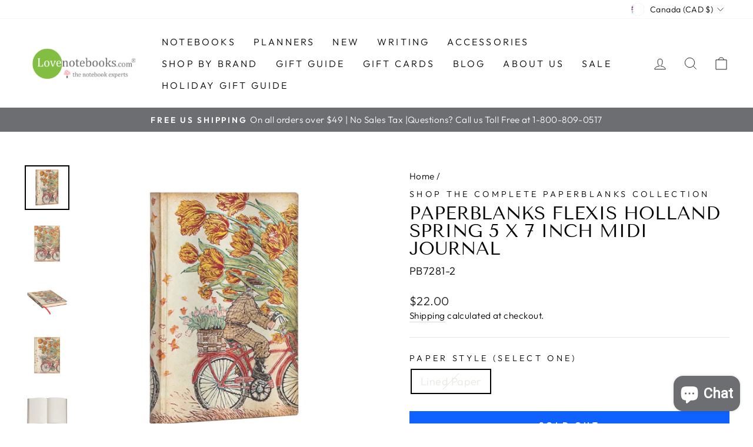

--- FILE ---
content_type: application/javascript
request_url: https://www.shopperapproved.com/widgets/testimonial/3.0/6659.js
body_size: 11482
content:

var sa_widget_overall = '4.8';
var sa_widget_overallcount = '4948';
var dark_logo = 'https://www.shopperapproved.com/widgets/images/widgetfooter-darklogo-eng.png';
var darknarrow_logo = 'https://www.shopperapproved.com/widgets/images/widgetfooter-darknarrow-eng.png';
var white_logo = 'https://www.shopperapproved.com/widgets/images/widgetfooter-whitelogo-eng.png';
var whitenarrow_logo = 'https://www.shopperapproved.com/widgets/images/widgetfooter-whitenarrow-eng.png';
var colorized_logo = 'https://www.shopperapproved.com/widgets/images/widgetfooter-darklogo-eng-colorized.png';

//Cached 2026-01-17 15:29:50

sa_id = '6659';
sa_widget_contents = [{"name":"<span class=\"sa_displayname\">johana M.<\/span><span class=\"sa_location\">- <span class=\"sa_stateprov\">CA<\/span>, <span class=\"sa_country\">US<\/span><\/span>","date":"15 Jan 2026","stars":"5.0","link":"https:\/\/www.shopperapproved.com\/reviews\/lovenotebooks.com?reviewid=212430005","comments":"    The notebook is great concept but the size is not practical. My friend actually sent me the link and we both thought it was going to be bigger. I was looking for something to hold menus n maps. This is too small too hold anything.\n    "},{"name":"<span class=\"sa_displayname\">Natali P.<\/span><span class=\"sa_location\">- <span class=\"sa_stateprov\">CA<\/span>, <span class=\"sa_country\">US<\/span><\/span>","date":"14 Jan 2026","stars":"5.0","link":"https:\/\/www.shopperapproved.com\/reviews\/lovenotebooks.com?reviewid=212373242","comments":"    Always wonderful!\n    "},{"name":"<span class=\"sa_displayname\">CE<\/span><span class=\"sa_location\">- <span class=\"sa_stateprov\">WI<\/span>, <span class=\"sa_country\">US<\/span><\/span>","date":"14 Jan 2026","stars":"5.0","link":"https:\/\/www.shopperapproved.com\/reviews\/lovenotebooks.com?reviewid=212370115","comments":"    Efficient and wonderful!\n    "},{"name":"<span class=\"sa_displayname\">Jennifer D.<\/span><span class=\"sa_location\">- <span class=\"sa_stateprov\">NC<\/span>, <span class=\"sa_country\">US<\/span><\/span>","date":"12 Jan 2026","stars":"5.0","link":"https:\/\/www.shopperapproved.com\/reviews\/lovenotebooks.com?reviewid=212141886","comments":"    They had what I wanted and it arrived when they said it would. Can't ask for much more than that.\n    "},{"name":"<span class=\"sa_displayname\">Tracey E.<\/span><span class=\"sa_location\">- <span class=\"sa_stateprov\">CA<\/span>, <span class=\"sa_country\">US<\/span><\/span>","date":"11 Jan 2026","stars":"5.0","link":"https:\/\/www.shopperapproved.com\/reviews\/lovenotebooks.com?reviewid=212255034","comments":"    I got the plan book for my mom and she loves it! She uses paper blanks every year - it's the only brand she'll use.\n    "},{"name":"<span class=\"sa_displayname\">Mitchell K.<\/span><span class=\"sa_location\">- <span class=\"sa_stateprov\">TX<\/span>, <span class=\"sa_country\">US<\/span><\/span>","date":"10 Jan 2026","stars":"5.0","link":"https:\/\/www.shopperapproved.com\/reviews\/lovenotebooks.com?reviewid=212168657","comments":"    n\/a\n    "},{"name":"<span class=\"sa_displayname\">Michelle<\/span><span class=\"sa_location\">- <span class=\"sa_stateprov\">CA<\/span>, <span class=\"sa_country\">US<\/span><\/span>","date":"10 Jan 2026","stars":"5.0","link":"https:\/\/www.shopperapproved.com\/reviews\/lovenotebooks.com?reviewid=212218541","comments":"    Pretty site. And you had a hard to find product.\n    "},{"name":"<span class=\"sa_displayname\">Kelly<\/span><span class=\"sa_location\">- <span class=\"sa_stateprov\">CA<\/span>, <span class=\"sa_country\">US<\/span><\/span>","date":"09 Jan 2026","stars":"5.0","link":"https:\/\/www.shopperapproved.com\/reviews\/lovenotebooks.com?reviewid=212180526","comments":"    got shipped out so quickly during the holiday season and arrived in perfect condition! thank you!! : )\n    "},{"name":"<span class=\"sa_displayname\">Tommy M.<\/span><span class=\"sa_location\">- <span class=\"sa_stateprov\">TN<\/span>, <span class=\"sa_country\">US<\/span><\/span>","date":"08 Jan 2026","stars":"5.0","link":"https:\/\/www.shopperapproved.com\/reviews\/lovenotebooks.com?reviewid=212102962","comments":"    Great product and fast delivery.\n    "},{"name":"<span class=\"sa_displayname\">Anoura K.<\/span><span class=\"sa_location\">- <span class=\"sa_stateprov\">NY<\/span>, <span class=\"sa_country\">US<\/span><\/span>","date":"07 Jan 2026","stars":"5.0","link":"https:\/\/www.shopperapproved.com\/reviews\/lovenotebooks.com?reviewid=212867131","comments":"    great!\n    "},{"name":"<span class=\"sa_displayname\">Matthew M.<\/span><span class=\"sa_location\">- <span class=\"sa_stateprov\">TX<\/span>, <span class=\"sa_country\">US<\/span><\/span>","date":"06 Jan 2026","stars":"5.0","link":"https:\/\/www.shopperapproved.com\/reviews\/lovenotebooks.com?reviewid=212024014","comments":"    There is an issue with the color of the notebook needing to be swapped and they were very kind and getting to me and responding\n    "},{"name":"<span class=\"sa_displayname\">MAUREEN T.<\/span><span class=\"sa_location\">- <span class=\"sa_stateprov\">AZ<\/span>, <span class=\"sa_country\">US<\/span><\/span>","date":"06 Jan 2026","stars":"5.0","link":"https:\/\/www.shopperapproved.com\/reviews\/lovenotebooks.com?reviewid=211432319","comments":"    love the product and packing was A+\n    "},{"name":"<span class=\"sa_displayname\">Diana Y.<\/span><span class=\"sa_location\">- <span class=\"sa_stateprov\">PA<\/span>, <span class=\"sa_country\">US<\/span><\/span>","date":"04 Jan 2026","stars":"5.0","link":"https:\/\/www.shopperapproved.com\/reviews\/lovenotebooks.com?reviewid=211745070","comments":"    great customer service and product and price. Will definitely repeat order.\n    "},{"name":"<span class=\"sa_displayname\">Becky<\/span><span class=\"sa_location\">- <span class=\"sa_stateprov\">MT<\/span>, <span class=\"sa_country\">US<\/span><\/span>","date":"02 Jan 2026","stars":"5.0","link":"https:\/\/www.shopperapproved.com\/reviews\/lovenotebooks.com?reviewid=211754814","comments":"    This was a gift for my mom and she loved it.\n    "},{"name":"<span class=\"sa_displayname\">Laura B.<\/span><span class=\"sa_location\">- <span class=\"sa_stateprov\">NY<\/span>, <span class=\"sa_country\">US<\/span><\/span>","date":"02 Jan 2026","stars":"5.0","link":"https:\/\/www.shopperapproved.com\/reviews\/lovenotebooks.com?reviewid=211536976","comments":"    This was the only shop that stocked a very specific notebook I was looking for. Easy online shopping and quick fulfillment. Customer service was very responsive to an issue I had and resolved the matter efficiently and satisfactorily.\n    "},{"name":"<span class=\"sa_displayname\">Julie G.<\/span><span class=\"sa_location\">- <span class=\"sa_stateprov\">NY<\/span>, <span class=\"sa_country\">US<\/span><\/span>","date":"30 Dec 2025","stars":"5.0","link":"https:\/\/www.shopperapproved.com\/reviews\/lovenotebooks.com?reviewid=211352608","comments":"    Great experience, love proct!\n    "},{"name":"<span class=\"sa_displayname\">Warren C.<\/span><span class=\"sa_location\">- <span class=\"sa_stateprov\">HI<\/span>, <span class=\"sa_country\">US<\/span><\/span>","date":"30 Dec 2025","stars":"5.0","link":"https:\/\/www.shopperapproved.com\/reviews\/lovenotebooks.com?reviewid=211589523","comments":"    The designs and quality of the planners are unparalleled. I will cone back year after year for my planner needs.\n    "},{"name":"<span class=\"sa_displayname\">Anna<\/span><span class=\"sa_location\">- <span class=\"sa_stateprov\">VA<\/span>, <span class=\"sa_country\">US<\/span><\/span>","date":"29 Dec 2025","stars":"5.0","link":"https:\/\/www.shopperapproved.com\/reviews\/lovenotebooks.com?reviewid=211497496","comments":"    While I did not contact the store's customer service, they did contact me. When there was a delay in my order they made sure to let me know that more product was on the way to them and gave me the option to cancel or keep my order open. It was a nice change to have an active, real life person reach out rather than wonder about a delay.\n    "},{"name":"<span class=\"sa_displayname\">Edith<\/span><span class=\"sa_location\">- <span class=\"sa_stateprov\">CA<\/span>, <span class=\"sa_country\">US<\/span><\/span>","date":"25 Dec 2025","stars":"5.0","link":"https:\/\/www.shopperapproved.com\/reviews\/lovenotebooks.com?reviewid=211263630","comments":"    I ordered a new Traveler's Notebook monthly planner from this store. I was happy that it was on the West Coast and they had the product I was looking for and the price was right. They shipped it out right away and it was received on time! I would absolutely order from lovenotebooks.com again!\n    "},{"name":"<span class=\"sa_displayname\">Helen T.<\/span><span class=\"sa_location\">- <span class=\"sa_stateprov\">TX<\/span>, <span class=\"sa_country\">US<\/span><\/span>","date":"25 Dec 2025","stars":"5.0","link":"https:\/\/www.shopperapproved.com\/reviews\/lovenotebooks.com?reviewid=211292129","comments":"    I am satisfied with the response. I was notified on my order and then on the delivery<br>books received in good condition\n    "},{"name":"<span class=\"sa_displayname\">Marilyn F.<\/span><span class=\"sa_location\">- <span class=\"sa_stateprov\">PA<\/span>, <span class=\"sa_country\">US<\/span><\/span>","date":"25 Dec 2025","stars":"5.0","link":"https:\/\/www.shopperapproved.com\/reviews\/lovenotebooks.com?reviewid=210591597","comments":"    My order was delayed, but when I reached out to customer service, I was very pleased with their prompt response & explanation.\n    "},{"name":"<span class=\"sa_displayname\">Casey<\/span><span class=\"sa_location\">- <span class=\"sa_stateprov\">VA<\/span>, <span class=\"sa_country\">US<\/span><\/span>","date":"24 Dec 2025","stars":"5.0","link":"https:\/\/www.shopperapproved.com\/reviews\/lovenotebooks.com?reviewid=211105828","comments":"    Good communication and order came with everything i ordered.\n    "},{"name":"<span class=\"sa_displayname\">Almira F.<\/span><span class=\"sa_location\">- <span class=\"sa_stateprov\">TX<\/span>, <span class=\"sa_country\">US<\/span><\/span>","date":"17 Dec 2025","stars":"5.0","link":"https:\/\/www.shopperapproved.com\/reviews\/lovenotebooks.com?reviewid=210218889","comments":"    Emailed in regards to shipping delay. Customer service was prompt and kind! Thank you.\n    "},{"name":"<span class=\"sa_displayname\">Lady W.<\/span><span class=\"sa_location\">- <span class=\"sa_stateprov\">GA<\/span>, <span class=\"sa_country\">US<\/span><\/span>","date":"16 Dec 2025","stars":"5.0","link":"https:\/\/www.shopperapproved.com\/reviews\/lovenotebooks.com?reviewid=210722789","comments":"    A feast for the eyes and a banquet for a Lady with a Pen.  <br>Delicious paper, perfect size. I can hardly wait to begin<br>To add my thoughts starting 2026<br>All year long til calendar end.\n    "},{"name":"<span class=\"sa_displayname\">B T.<\/span><span class=\"sa_location\">- <span class=\"sa_stateprov\">MI<\/span>, <span class=\"sa_country\">US<\/span><\/span>","date":"16 Dec 2025","stars":"5.0","link":"https:\/\/www.shopperapproved.com\/reviews\/lovenotebooks.com?reviewid=210622929","comments":"    Beautiful cover, quality paper, a little large for a purse but that's not the fault of the product.\n    "},{"name":"<span class=\"sa_displayname\">Madelyn M.<\/span><span class=\"sa_location\">- <span class=\"sa_stateprov\">KY<\/span>, <span class=\"sa_country\">US<\/span><\/span>","date":"12 Dec 2025","stars":"5.0","link":"https:\/\/www.shopperapproved.com\/reviews\/lovenotebooks.com?reviewid=210406523","comments":"    Good\n    "},{"name":"<span class=\"sa_displayname\">Jiawen Q.<\/span><span class=\"sa_location\">- <span class=\"sa_stateprov\">WA<\/span>, <span class=\"sa_country\">US<\/span><\/span>","date":"08 Dec 2025","stars":"5.0","link":"https:\/\/www.shopperapproved.com\/reviews\/lovenotebooks.com?reviewid=209857647","comments":"    N\/A\n    "},{"name":"<span class=\"sa_displayname\">William G.<\/span><span class=\"sa_location\">- <span class=\"sa_stateprov\">NY<\/span>, <span class=\"sa_country\">US<\/span><\/span>","date":"07 Dec 2025","stars":"5.0","link":"https:\/\/www.shopperapproved.com\/reviews\/lovenotebooks.com?reviewid=210133787","comments":"    Overall, great experience and products.\n    "},{"name":"<span class=\"sa_displayname\">Johnathan M.<\/span><span class=\"sa_location\">- <span class=\"sa_stateprov\">TX<\/span>, <span class=\"sa_country\">US<\/span><\/span>","date":"05 Dec 2025","stars":"5.0","link":"https:\/\/www.shopperapproved.com\/reviews\/lovenotebooks.com?reviewid=210006930","comments":"    The notebook arrived quickly and its great\n    "},{"name":"<span class=\"sa_displayname\">Donna B.<\/span><span class=\"sa_location\">- <span class=\"sa_stateprov\">VT<\/span>, <span class=\"sa_country\">US<\/span><\/span>","date":"04 Dec 2025","stars":"5.0","link":"https:\/\/www.shopperapproved.com\/reviews\/lovenotebooks.com?reviewid=209890411","comments":"    My Paper Blanks date book arrived in perfect condition and was even more beautiful than I expected. I have never received a package so well wrapped. My experience exceeded expectations. I am a very happy customer!\n    "},{"name":"<span class=\"sa_displayname\">Jason P.<\/span><span class=\"sa_location\">- <span class=\"sa_stateprov\">NY<\/span>, <span class=\"sa_country\">US<\/span><\/span>","date":"28 Nov 2025","stars":"5.0","link":"https:\/\/www.shopperapproved.com\/reviews\/lovenotebooks.com?reviewid=209544100","comments":"    The experience was great.\n    "},{"name":"<span class=\"sa_displayname\">Ann S.<\/span><span class=\"sa_location\">- <span class=\"sa_stateprov\">OR<\/span>, <span class=\"sa_country\">US<\/span><\/span>","date":"27 Nov 2025","stars":"5.0","link":"https:\/\/www.shopperapproved.com\/reviews\/lovenotebooks.com?reviewid=209555044","comments":"    I order my calendar from Lovenotes every year!\n    "},{"name":"<span class=\"sa_displayname\">Michal R.<\/span>","date":"27 Nov 2025","stars":"5.0","link":"https:\/\/www.shopperapproved.com\/reviews\/lovenotebooks.com?reviewid=209494575","comments":"    Great\n    "},{"name":"<span class=\"sa_displayname\">Martha S.<\/span><span class=\"sa_location\">- <span class=\"sa_stateprov\">CA<\/span>, <span class=\"sa_country\">US<\/span><\/span>","date":"26 Nov 2025","stars":"5.0","link":"https:\/\/www.shopperapproved.com\/reviews\/lovenotebooks.com?reviewid=208425555","comments":"    Thank You!  Love my planner!\n    "},{"name":"<span class=\"sa_displayname\">Alexandra C.<\/span><span class=\"sa_location\">- <span class=\"sa_stateprov\">VA<\/span>, <span class=\"sa_country\">US<\/span><\/span>","date":"25 Nov 2025","stars":"5.0","link":"https:\/\/www.shopperapproved.com\/reviews\/lovenotebooks.com?reviewid=209417703","comments":"    It was a smooth transaction, lovenotebooks has a lot of the stationary materials that I use regularly especially planners. The process was easy and arrived in a pleasant amount of time. Everything was in good condition upon arrival. Very happy with the purchase.\n    "},{"name":"<span class=\"sa_displayname\">Annabel M.<\/span><span class=\"sa_location\">- <span class=\"sa_stateprov\">FL<\/span>, <span class=\"sa_country\">US<\/span><\/span>","date":"25 Nov 2025","stars":"5.0","link":"https:\/\/www.shopperapproved.com\/reviews\/lovenotebooks.com?reviewid=208648977","comments":"    Communication about delivery was very good\n    "},{"name":"<span class=\"sa_displayname\">Evelyn F.<\/span><span class=\"sa_location\">- <span class=\"sa_stateprov\">MA<\/span>, <span class=\"sa_country\">US<\/span><\/span>","date":"24 Nov 2025","stars":"5.0","link":"https:\/\/www.shopperapproved.com\/reviews\/lovenotebooks.com?reviewid=208592226","comments":"    Happy to find exactly the item I wanted to buy.\n    "},{"name":"<span class=\"sa_displayname\">Taylor<\/span><span class=\"sa_location\">- <span class=\"sa_stateprov\">TN<\/span>, <span class=\"sa_country\">US<\/span><\/span>","date":"23 Nov 2025","stars":"5.0","link":"https:\/\/www.shopperapproved.com\/reviews\/lovenotebooks.com?reviewid=209283328","comments":"    Fast, accurate, and fun packaging.\n    "},{"name":"<span class=\"sa_displayname\">SG<\/span><span class=\"sa_location\">- <span class=\"sa_stateprov\">CO<\/span>, <span class=\"sa_country\">US<\/span><\/span>","date":"23 Nov 2025","stars":"5.0","link":"https:\/\/www.shopperapproved.com\/reviews\/lovenotebooks.com?reviewid=208476691","comments":"    Love the planner! Exactly what I wanted.\n    "},{"name":"<span class=\"sa_displayname\">Constance M.<\/span><span class=\"sa_location\">- <span class=\"sa_stateprov\">CA<\/span>, <span class=\"sa_country\">US<\/span><\/span>","date":"23 Nov 2025","stars":"5.0","link":"https:\/\/www.shopperapproved.com\/reviews\/lovenotebooks.com?reviewid=209269432","comments":"    I've had the slim dsayplanner for at least 5 years. Love it - very user friendly.\n    "},{"name":"<span class=\"sa_displayname\">Nicholas T.<\/span><span class=\"sa_location\">- <span class=\"sa_stateprov\">NY<\/span>, <span class=\"sa_country\">US<\/span><\/span>","date":"22 Nov 2025","stars":"5.0","link":"https:\/\/www.shopperapproved.com\/reviews\/lovenotebooks.com?reviewid=209217805","comments":"    Love the notebook and I'll definitely order again at some point.\n    "},{"name":"<span class=\"sa_displayname\">Simone S.<\/span><span class=\"sa_location\">- <span class=\"sa_stateprov\">CA<\/span>, <span class=\"sa_country\">US<\/span><\/span>","date":"21 Nov 2025","stars":"5.0","link":"https:\/\/www.shopperapproved.com\/reviews\/lovenotebooks.com?reviewid=208383798","comments":"    Loved my pencil box... beautiful and great quality\n    "},{"name":"<span class=\"sa_displayname\">SAA<\/span><span class=\"sa_location\">- <span class=\"sa_stateprov\">FL<\/span>, <span class=\"sa_country\">US<\/span><\/span>","date":"21 Nov 2025","stars":"5.0","link":"https:\/\/www.shopperapproved.com\/reviews\/lovenotebooks.com?reviewid=209150517","comments":"    Very happy to find what I was looking for at a fair price. Item was shipped quickly and with care. I'm very happy with my purchase. Thank you!\n    "},{"name":"<span class=\"sa_displayname\">Carol D.<\/span><span class=\"sa_location\">- <span class=\"sa_stateprov\">FL<\/span>, <span class=\"sa_country\">US<\/span><\/span>","date":"20 Nov 2025","stars":"5.0","link":"https:\/\/www.shopperapproved.com\/reviews\/lovenotebooks.com?reviewid=209102110","comments":"    Always use Love Notebooks! A wonderful company with great products!\n    "},{"name":"<span class=\"sa_displayname\">Mr_Q8ty<\/span><span class=\"sa_location\">- <span class=\"sa_stateprov\">KW-KU<\/span>, <span class=\"sa_country\">KW<\/span><\/span>","date":"20 Nov 2025","stars":"5.0","link":"https:\/\/www.shopperapproved.com\/reviews\/lovenotebooks.com?reviewid=209143274","comments":"    Excellent service Highly recommended and will definitely deal with them again.\n    "},{"name":"<span class=\"sa_displayname\">Rossi<\/span><span class=\"sa_location\">- <span class=\"sa_stateprov\">CA<\/span>, <span class=\"sa_country\">US<\/span><\/span>","date":"17 Nov 2025","stars":"5.0","link":"https:\/\/www.shopperapproved.com\/reviews\/lovenotebooks.com?reviewid=208884146","comments":"    Was a little smaller than expected, my fault for not checking, other than that love it!\n    "},{"name":"<span class=\"sa_displayname\">Sonia G.<\/span><span class=\"sa_location\">- <span class=\"sa_stateprov\">OK<\/span>, <span class=\"sa_country\">US<\/span><\/span>","date":"17 Nov 2025","stars":"5.0","link":"https:\/\/www.shopperapproved.com\/reviews\/lovenotebooks.com?reviewid=208229513","comments":"    I just love your products and the customer service!\n    "},{"name":"<span class=\"sa_displayname\">David M.<\/span><span class=\"sa_location\">- <span class=\"sa_stateprov\">SC<\/span>, <span class=\"sa_country\">US<\/span><\/span>","date":"16 Nov 2025","stars":"5.0","link":"https:\/\/www.shopperapproved.com\/reviews\/lovenotebooks.com?reviewid=208899025","comments":"    Great selection and fast free shipping. Thanks!\n    "},{"name":"<span class=\"sa_displayname\">Ann M.<\/span><span class=\"sa_location\">- <span class=\"sa_stateprov\">FL<\/span>, <span class=\"sa_country\">US<\/span><\/span>","date":"12 Nov 2025","stars":"5.0","link":"https:\/\/www.shopperapproved.com\/reviews\/lovenotebooks.com?reviewid=207921117","comments":"    excellent selection. i have been ordering the mini planners for several years.\n    "},{"name":"<span class=\"sa_displayname\">Liliana C.<\/span><span class=\"sa_location\">- <span class=\"sa_stateprov\">CA<\/span>, <span class=\"sa_country\">US<\/span><\/span>","date":"11 Nov 2025","stars":"5.0","link":"https:\/\/www.shopperapproved.com\/reviews\/lovenotebooks.com?reviewid=207757720","comments":"    I have been buying here for several years and have always received my orders on time and for a fair shipping price.\n    "},{"name":"<span class=\"sa_displayname\">Megan R.<\/span><span class=\"sa_location\">- <span class=\"sa_stateprov\">WA<\/span>, <span class=\"sa_country\">US<\/span><\/span>","date":"08 Nov 2025","stars":"5.0","link":"https:\/\/www.shopperapproved.com\/reviews\/lovenotebooks.com?reviewid=207741071","comments":"    I was notified that the item I ordered was out of stock, and given the option to wait, change the order, or receive a refund! Everything proceeded smoothly from there and I got the restocked item in a timely fashion. Thanks!\n    "},{"name":"<span class=\"sa_displayname\">Kayla N.<\/span><span class=\"sa_location\">- <span class=\"sa_stateprov\">CA<\/span>, <span class=\"sa_country\">US<\/span><\/span>","date":"06 Nov 2025","stars":"5.0","link":"https:\/\/www.shopperapproved.com\/reviews\/lovenotebooks.com?reviewid=207561907","comments":"    I was contacted about a shipment delay before I was worried about it\n    "},{"name":"<span class=\"sa_displayname\">Franck F.<\/span><span class=\"sa_location\">- <span class=\"sa_stateprov\">FL<\/span>, <span class=\"sa_country\">US<\/span><\/span>","date":"05 Nov 2025","stars":"5.0","link":"https:\/\/www.shopperapproved.com\/reviews\/lovenotebooks.com?reviewid=207529561","comments":"    Good quality\n    "},{"name":"<span class=\"sa_displayname\">Gail B.<\/span><span class=\"sa_location\">- <span class=\"sa_stateprov\">CA<\/span>, <span class=\"sa_country\">US<\/span><\/span>","date":"05 Nov 2025","stars":"5.0","link":"https:\/\/www.shopperapproved.com\/reviews\/lovenotebooks.com?reviewid=207567817","comments":"    Wonderful weekly planner - I LOVE Paperblanks! I mistakenly odered a daily planner at first, and Customer Service quickly switched me to the one I wanted, no hassle. Thank you.\n    "},{"name":"<span class=\"sa_displayname\">Patricia J.<\/span><span class=\"sa_location\">- <span class=\"sa_stateprov\">Michigan<\/span>, <span class=\"sa_country\">US<\/span><\/span>","date":"25 Aug 2025","stars":"5.0","link":"https:\/\/www.shopperapproved.com\/reviews\/lovenotebooks.com?reviewid=203194127","comments":"    I return every year to purchase my planner and have been a very satisfied customer in every transaction.  Thank you!\n    "},{"name":"<span class=\"sa_displayname\">Gloria J.<\/span><span class=\"sa_location\">- <span class=\"sa_stateprov\">California<\/span>, <span class=\"sa_country\">US<\/span><\/span>","date":"18 Aug 2025","stars":"5.0","link":"https:\/\/www.shopperapproved.com\/reviews\/lovenotebooks.com?reviewid=203251978","comments":"    I have no additional comments.\n    "},{"name":"<span class=\"sa_displayname\">Victoria P.<\/span><span class=\"sa_location\">- <span class=\"sa_stateprov\">Alaska<\/span>, <span class=\"sa_country\">US<\/span><\/span>","date":"14 Aug 2025","stars":"5.0","link":"https:\/\/www.shopperapproved.com\/reviews\/lovenotebooks.com?reviewid=203132664","comments":"    Fast service.Always have what I want.\n    "},{"name":"<span class=\"sa_displayname\">Lizzy<\/span><span class=\"sa_location\">- <span class=\"sa_stateprov\">Illinois<\/span>, <span class=\"sa_country\">US<\/span><\/span>","date":"13 Aug 2025","stars":"5.0","link":"https:\/\/www.shopperapproved.com\/reviews\/lovenotebooks.com?reviewid=203111449","comments":"    Great company & wonderful notebook\n    "},{"name":"<span class=\"sa_displayname\">Lynne E.<\/span><span class=\"sa_location\">- <span class=\"sa_stateprov\">Maryland<\/span>, <span class=\"sa_country\">US<\/span><\/span>","date":"11 Aug 2025","stars":"5.0","link":"https:\/\/www.shopperapproved.com\/reviews\/lovenotebooks.com?reviewid=203018597","comments":"    Love your products\n    "},{"name":"<span class=\"sa_displayname\">Donna K.<\/span><span class=\"sa_location\">- <span class=\"sa_stateprov\">Florida<\/span>, <span class=\"sa_country\">US<\/span><\/span>","date":"11 Aug 2025","stars":"5.0","link":"https:\/\/www.shopperapproved.com\/reviews\/lovenotebooks.com?reviewid=203022982","comments":"    As always, I am impressed with the quality and service provided by lovenotebooks.com.  A first rate  experience every time.\n    "},{"name":"<span class=\"sa_displayname\">Kathryn W.<\/span><span class=\"sa_location\">- <span class=\"sa_stateprov\">California<\/span>, <span class=\"sa_country\">US<\/span><\/span>","date":"09 Aug 2025","stars":"5.0","link":"https:\/\/www.shopperapproved.com\/reviews\/lovenotebooks.com?reviewid=202923658","comments":"    Great experience\n    "},{"name":"<span class=\"sa_displayname\">STEVEN R.<\/span><span class=\"sa_location\">- <span class=\"sa_stateprov\">California<\/span>, <span class=\"sa_country\">US<\/span><\/span>","date":"09 Aug 2025","stars":"5.0","link":"https:\/\/www.shopperapproved.com\/reviews\/lovenotebooks.com?reviewid=202641556","comments":"    Efficient and pleasing.\n    "},{"name":"<span class=\"sa_displayname\">Thomas S.<\/span><span class=\"sa_location\">- <span class=\"sa_stateprov\">New York<\/span>, <span class=\"sa_country\">US<\/span><\/span>","date":"07 Aug 2025","stars":"5.0","link":"https:\/\/www.shopperapproved.com\/reviews\/lovenotebooks.com?reviewid=202812970","comments":"    Great\n    "},{"name":"<span class=\"sa_displayname\">Catherine<\/span><span class=\"sa_location\">- <span class=\"sa_stateprov\">Hong Kong Island<\/span>, <span class=\"sa_country\">Hong Kong<\/span><\/span>","date":"07 Aug 2025","stars":"5.0","link":"https:\/\/www.shopperapproved.com\/reviews\/lovenotebooks.com?reviewid=202662331","comments":"    2026 journal one day each page. LOVE it. Small but sufficient for purpose, lovely paper, strong binding and I could choose the cover. I am thrilled.\n    "},{"name":"<span class=\"sa_displayname\">Connie J.<\/span><span class=\"sa_location\">- <span class=\"sa_stateprov\">Tennessee<\/span>, <span class=\"sa_country\">US<\/span><\/span>","date":"07 Aug 2025","stars":"5.0","link":"https:\/\/www.shopperapproved.com\/reviews\/lovenotebooks.com?reviewid=202628311","comments":"    Great product. Never a shipping problem across several years.\n    "},{"name":"<span class=\"sa_displayname\">Christina R.<\/span><span class=\"sa_location\">- <span class=\"sa_stateprov\">New Jersey<\/span>, <span class=\"sa_country\">US<\/span><\/span>","date":"05 Aug 2025","stars":"5.0","link":"https:\/\/www.shopperapproved.com\/reviews\/lovenotebooks.com?reviewid=202726283","comments":"    You had everything that I was looking for. I admire William Morris designs and the  \" Pink Honeysuckle\" products that I received are lovely.\n    "},{"name":"<span class=\"sa_displayname\">Linda G.<\/span><span class=\"sa_location\">- <span class=\"sa_stateprov\">New York<\/span>, <span class=\"sa_country\">US<\/span><\/span>","date":"02 Aug 2025","stars":"5.0","link":"https:\/\/www.shopperapproved.com\/reviews\/lovenotebooks.com?reviewid=202548500","comments":"    Great selection I haven't seen elsewhere. The softcover 12-month flexi maxi horizontal has become my favorite. It's light and small enough to carry around, yet plenty of room to keep track of everything. The bindings are gorgeous.\n    "},{"name":"<span class=\"sa_displayname\">Laila V.<\/span><span class=\"sa_location\">- <span class=\"sa_stateprov\">California<\/span>, <span class=\"sa_country\">US<\/span><\/span>","date":"02 Aug 2025","stars":"5.0","link":"https:\/\/www.shopperapproved.com\/reviews\/lovenotebooks.com?reviewid=202546879","comments":"    Thank you Lovenotebooks. I always order my paperblanks planner from you every year. I patronize your business. Have a great summer.\n    "},{"name":"<span class=\"sa_displayname\">Mariah P.<\/span><span class=\"sa_location\">- <span class=\"sa_stateprov\">Arizona<\/span>, <span class=\"sa_country\">US<\/span><\/span>","date":"30 Jul 2025","stars":"5.0","link":"https:\/\/www.shopperapproved.com\/reviews\/lovenotebooks.com?reviewid=202418011","comments":"    I have ordered from Lovenotebooks several times. I am very picky about my journals, I have been writing and keeping my journals for the past 14 years. I always check to see what Lovenotebooks has first\n    "},{"name":"<span class=\"sa_displayname\">Susan R.<\/span><span class=\"sa_location\">- <span class=\"sa_stateprov\">Nevada<\/span>, <span class=\"sa_country\">US<\/span><\/span>","date":"27 Jul 2025","stars":"5.0","link":"https:\/\/www.shopperapproved.com\/reviews\/lovenotebooks.com?reviewid=202256229","comments":"    It's my go to planner year after year!\n    "},{"name":"<span class=\"sa_displayname\">Ellen S.<\/span><span class=\"sa_location\">- <span class=\"sa_stateprov\">New Mexico<\/span>, <span class=\"sa_country\">US<\/span><\/span>","date":"27 Jul 2025","stars":"5.0","link":"https:\/\/www.shopperapproved.com\/reviews\/lovenotebooks.com?reviewid=202282128","comments":"    Good!\n    "},{"name":"<span class=\"sa_displayname\">Barb P.<\/span><span class=\"sa_location\">- <span class=\"sa_stateprov\">Illinois<\/span>, <span class=\"sa_country\">US<\/span><\/span>","date":"26 Jul 2025","stars":"5.0","link":"https:\/\/www.shopperapproved.com\/reviews\/lovenotebooks.com?reviewid=202246323","comments":"    Quick and easy shopping!\n    "},{"name":"<span class=\"sa_displayname\">Helene L.<\/span><span class=\"sa_location\">- <span class=\"sa_stateprov\">New York<\/span>, <span class=\"sa_country\">US<\/span><\/span>","date":"26 Jul 2025","stars":"5.0","link":"https:\/\/www.shopperapproved.com\/reviews\/lovenotebooks.com?reviewid=202249270","comments":"    It was great! I have no complaints.\n    "},{"name":"<span class=\"sa_displayname\">Debra<\/span><span class=\"sa_location\">- <span class=\"sa_stateprov\">Texas<\/span>, <span class=\"sa_country\">US<\/span><\/span>","date":"25 Jul 2025","stars":"5.0","link":"https:\/\/www.shopperapproved.com\/reviews\/lovenotebooks.com?reviewid=202173376","comments":"    Have been ordering my yearly page a day planner for several decades and ordered with Lovenotebooks whenever possible.  I was pleased that the 2026 planners were issued earlier than I recall last year so had more choice of front cover patterns.  Delivery was quick!  The price does seem to go up nearly every year which is why I deducted 1 star from my overall rating.  Always appreciate the hand written thank you note inside my order!\n    "},{"name":"<span class=\"sa_displayname\">Jay K.<\/span><span class=\"sa_location\">- <span class=\"sa_stateprov\">Michigan<\/span>, <span class=\"sa_country\">US<\/span><\/span>","date":"24 Jul 2025","stars":"5.0","link":"https:\/\/www.shopperapproved.com\/reviews\/lovenotebooks.com?reviewid=202081829","comments":"    I use a Paperblanks planner every year. I could buy directly from them, but this year, they had the planner I choose BEFORE the maker's website! Often, lovenotebooks offers a discount, too, early in the season, whereas Paperblanks dooesn't. And, Lovenotebooks customer service support, when needed, has always been excellent.\n    "},{"name":"<span class=\"sa_displayname\">Mildred H.<\/span><span class=\"sa_location\">- <span class=\"sa_stateprov\">California<\/span>, <span class=\"sa_country\">US<\/span><\/span>","date":"24 Jul 2025","stars":"5.0","link":"https:\/\/www.shopperapproved.com\/reviews\/lovenotebooks.com?reviewid=202135807","comments":"    Website is user friendly.\n    "},{"name":"<span class=\"sa_displayname\">Jacob J.<\/span><span class=\"sa_location\">- <span class=\"sa_stateprov\">Texas<\/span>, <span class=\"sa_country\">US<\/span><\/span>","date":"23 Jul 2025","stars":"5.0","link":"https:\/\/www.shopperapproved.com\/reviews\/lovenotebooks.com?reviewid=202086143","comments":"    No problems.\n    "},{"name":"<span class=\"sa_displayname\">Melissa G.<\/span><span class=\"sa_location\">- <span class=\"sa_stateprov\">Vermont<\/span>, <span class=\"sa_country\">US<\/span><\/span>","date":"22 Jul 2025","stars":"5.0","link":"https:\/\/www.shopperapproved.com\/reviews\/lovenotebooks.com?reviewid=202038031","comments":"    LOVE THIS COMPANY!!!!\n    "},{"name":"<span class=\"sa_displayname\">Maria M.<\/span><span class=\"sa_location\">- <span class=\"sa_stateprov\">Utah<\/span>, <span class=\"sa_country\">US<\/span><\/span>","date":"17 Jul 2025","stars":"5.0","link":"https:\/\/www.shopperapproved.com\/reviews\/lovenotebooks.com?reviewid=201642548","comments":"    Satisfied\n    "},{"name":"<span class=\"sa_displayname\">Claudia H.<\/span><span class=\"sa_location\">- <span class=\"sa_stateprov\">North Carolina<\/span>, <span class=\"sa_country\">US<\/span><\/span>","date":"16 Jul 2025","stars":"5.0","link":"https:\/\/www.shopperapproved.com\/reviews\/lovenotebooks.com?reviewid=201749087","comments":"    Love the Paperblank journals!\n    "},{"name":"<span class=\"sa_displayname\">Marriete M.<\/span><span class=\"sa_location\">- <span class=\"sa_stateprov\">Davao del Sur<\/span>, <span class=\"sa_country\">PH<\/span><\/span>","date":"14 Jul 2025","stars":"5.0","link":"https:\/\/www.shopperapproved.com\/reviews\/lovenotebooks.com?reviewid=203120357","comments":"    I am excited to receive my order! :)\n    "},{"name":"<span class=\"sa_displayname\">Mary A.<\/span><span class=\"sa_location\">- <span class=\"sa_stateprov\">Washington<\/span>, <span class=\"sa_country\">US<\/span><\/span>","date":"11 Jul 2025","stars":"5.0","link":"https:\/\/www.shopperapproved.com\/reviews\/lovenotebooks.com?reviewid=202987563","comments":"    Great products! Great website!\n    "},{"name":"<span class=\"sa_displayname\">Lynne M.<\/span><span class=\"sa_location\">- <span class=\"sa_stateprov\">Maryland<\/span>, <span class=\"sa_country\">US<\/span><\/span>","date":"08 Jul 2025","stars":"5.0","link":"https:\/\/www.shopperapproved.com\/reviews\/lovenotebooks.com?reviewid=202875535","comments":"    Great!\n    "},{"name":"<span class=\"sa_displayname\">lisa H.<\/span><span class=\"sa_location\">- <span class=\"sa_stateprov\">Oregon<\/span>, <span class=\"sa_country\">US<\/span><\/span>","date":"07 Jul 2025","stars":"5.0","link":"https:\/\/www.shopperapproved.com\/reviews\/lovenotebooks.com?reviewid=202770903","comments":"    ease to locate. Expensive shipping\n    "},{"name":"<span class=\"sa_displayname\">Emily M.<\/span><span class=\"sa_location\">- <span class=\"sa_stateprov\">Maine<\/span>, <span class=\"sa_country\">US<\/span><\/span>","date":"06 Jul 2025","stars":"5.0","link":"https:\/\/www.shopperapproved.com\/reviews\/lovenotebooks.com?reviewid=201289823","comments":"    beautiful notebooks, easy overall experience. I was so impressed with the quality of the books I ordered - better than expected.\n    "},{"name":"<span class=\"sa_displayname\">Melissa E.<\/span><span class=\"sa_location\">- <span class=\"sa_stateprov\">New York<\/span>, <span class=\"sa_country\">US<\/span><\/span>","date":"04 Jul 2025","stars":"5.0","link":"https:\/\/www.shopperapproved.com\/reviews\/lovenotebooks.com?reviewid=200712023","comments":"    Love my new notebooks!\n    "},{"name":"<span class=\"sa_displayname\">Rhonda P.<\/span><span class=\"sa_location\">- <span class=\"sa_stateprov\">Arizona<\/span>, <span class=\"sa_country\">US<\/span><\/span>","date":"03 Jul 2025","stars":"5.0","link":"https:\/\/www.shopperapproved.com\/reviews\/lovenotebooks.com?reviewid=202628072","comments":"    Have bought from you for many years and love everything I have purchased. Keep forgetting to save my discount for the next year, my bad.\n    "},{"name":"<span class=\"sa_displayname\">Leilani S.<\/span><span class=\"sa_location\">- <span class=\"sa_stateprov\">California<\/span>, <span class=\"sa_country\">US<\/span><\/span>","date":"01 Jul 2025","stars":"5.0","link":"https:\/\/www.shopperapproved.com\/reviews\/lovenotebooks.com?reviewid=201005217","comments":"    Beautiful journal and right size! It was packaged well. Thank you!\n    "},{"name":"<span class=\"sa_displayname\">Kelli P.<\/span><span class=\"sa_location\">- <span class=\"sa_stateprov\">Colorado<\/span>, <span class=\"sa_country\">US<\/span><\/span>","date":"30 Jun 2025","stars":"5.0","link":"https:\/\/www.shopperapproved.com\/reviews\/lovenotebooks.com?reviewid=202471460","comments":"    I love the quality of paperblanks journals and Lovenotebooks makes it so easy to choose your favorite.\n    "},{"name":"<span class=\"sa_displayname\">Sean S.<\/span><span class=\"sa_location\">- <span class=\"sa_stateprov\">Florida<\/span>, <span class=\"sa_country\">US<\/span><\/span>","date":"28 Jun 2025","stars":"5.0","link":"https:\/\/www.shopperapproved.com\/reviews\/lovenotebooks.com?reviewid=202381858","comments":"    Doing just fine\n    "},{"name":"<span class=\"sa_displayname\">Deborah K.<\/span><span class=\"sa_location\">- <span class=\"sa_stateprov\">Georgia<\/span>, <span class=\"sa_country\">US<\/span><\/span>","date":"25 Jun 2025","stars":"5.0","link":"https:\/\/www.shopperapproved.com\/reviews\/lovenotebooks.com?reviewid=202250448","comments":"    Just LOVE the selection & products!!\n    "},{"name":"<span class=\"sa_displayname\">Marie F.<\/span><span class=\"sa_location\">- <span class=\"sa_stateprov\">Massachusetts<\/span>, <span class=\"sa_country\">US<\/span><\/span>","date":"25 Jun 2025","stars":"5.0","link":"https:\/\/www.shopperapproved.com\/reviews\/lovenotebooks.com?reviewid=202249863","comments":"    Great!\n    "},{"name":"<span class=\"sa_displayname\">Patricia K.<\/span><span class=\"sa_location\">- <span class=\"sa_stateprov\">Washington<\/span>, <span class=\"sa_country\">US<\/span><\/span>","date":"25 Jun 2025","stars":"5.0","link":"https:\/\/www.shopperapproved.com\/reviews\/lovenotebooks.com?reviewid=202248082","comments":"    I really like these yearly planners.  I've been enjoying them for over 10 years.  Good product.  Great company!\n    "},{"name":"<span class=\"sa_displayname\">ANN K.<\/span><span class=\"sa_location\">- <span class=\"sa_stateprov\">Washington<\/span>, <span class=\"sa_country\">US<\/span><\/span>","date":"25 Jun 2025","stars":"5.0","link":"https:\/\/www.shopperapproved.com\/reviews\/lovenotebooks.com?reviewid=202245629","comments":"    I made sure that I ordered when I got the email. Because the last time you guys are out so yeah, this year I made it on time\n    "},{"name":"<span class=\"sa_displayname\">Danita M.<\/span><span class=\"sa_location\">- <span class=\"sa_stateprov\">Oregon<\/span>, <span class=\"sa_country\">US<\/span><\/span>","date":"20 Jun 2025","stars":"5.0","link":"https:\/\/www.shopperapproved.com\/reviews\/lovenotebooks.com?reviewid=201975394","comments":"    It was easy and I love the desk accessory and journal products.\n    "},{"name":"<span class=\"sa_displayname\">Judith H.<\/span><span class=\"sa_location\">- <span class=\"sa_stateprov\">Pennsylvania<\/span>, <span class=\"sa_country\">US<\/span><\/span>","date":"08 Jun 2025","stars":"5.0","link":"https:\/\/www.shopperapproved.com\/reviews\/lovenotebooks.com?reviewid=201398486","comments":"    Pretty journals\n    "},{"name":"<span class=\"sa_displayname\">Nancy A.<\/span><span class=\"sa_location\">- <span class=\"sa_stateprov\">Washington<\/span>, <span class=\"sa_country\">US<\/span><\/span>","date":"06 Jun 2025","stars":"5.0","link":"https:\/\/www.shopperapproved.com\/reviews\/lovenotebooks.com?reviewid=201337621","comments":"    I have ordered notebooks from this company for years and have never been disappointed.\n    "},{"name":"<span class=\"sa_displayname\">Grace O.<\/span><span class=\"sa_location\">- <span class=\"sa_stateprov\">Oregon<\/span>, <span class=\"sa_country\">US<\/span><\/span>","date":"03 Jun 2025","stars":"5.0","link":"https:\/\/www.shopperapproved.com\/reviews\/lovenotebooks.com?reviewid=198721261","comments":"    Love that you take such care with filling orders and communicating any delays\/special notes.\n    "},{"name":"<span class=\"sa_displayname\">Diana E.<\/span><span class=\"sa_location\">- <span class=\"sa_stateprov\">California<\/span>, <span class=\"sa_country\">US<\/span><\/span>","date":"01 Jun 2025","stars":"5.0","link":"https:\/\/www.shopperapproved.com\/reviews\/lovenotebooks.com?reviewid=199429348","comments":"    Easy to place the order - however, it was a bit challenging to find your products online. The mini-notebooks received are high quality and quite nice. The size is very practical for adding to a bag, etc.\n    "},{"name":"<span class=\"sa_displayname\">Ron F.<\/span><span class=\"sa_location\">- <span class=\"sa_stateprov\">Arizona<\/span>, <span class=\"sa_country\">US<\/span><\/span>","date":"01 Jun 2025","stars":"5.0","link":"https:\/\/www.shopperapproved.com\/reviews\/lovenotebooks.com?reviewid=199418303","comments":"    Excellent service. Order very well packed. Definitely recommend them.\n    "}];
sa_css = '.sa_rounded .sa_review { -moz-border-radius: 10px !important; -webkit-border-radius: 10px !important; -khtml-border-radius: 10px !important; border-radius: 10px !important; } .sa_topborder .sa_review { border-width: 1px 0 0 0 !important; } .sa_noborder .sa_review { border-width: 0 !important; } .sa_bgWhite .sa_review { background-color: #ffffff; } .sa_bgBlack .sa_review { background-color: #000000; } .sa_bgBlue .sa_review { background-color: #012847; } .sa_bgGray .sa_review { background-color: #ebebeb; } .sa_bgRed .sa_review { background-color: #780001; } .sa_bgGreen .sa_review { background-color: #185a1c; } .sa_bgGold .sa_review { background-color: #b77105; } .sa_colorWhite .sa_review { color: #ffffff; } .sa_colorBlack .sa_review { color: #000000; } .sa_colorBlue .sa_review { color: #012847; } .sa_colorGray .sa_review { color: #808080; } .sa_borderWhite .sa_review { border: #ffffff solid 1px; } .sa_borderBlack .sa_review { border: #000000 solid 1px; } .sa_borderBlue .sa_review { border: #012847 solid 1px; } .sa_borderGray .sa_review { border: #ebebeb solid 1px; } .sa_displayname { font-weight: bold; padding-right: .5em; } .sa_info { width: 150px; font-size: 14px; padding: 0 12px 12px 0; overflow: hidden; } .sa_name { white-space: nowrap; overflow: hidden; text-overflow: ellipsis; } .sa_wide .sa_name { white-space: inherit; overflow: auto; text-overflow: none; } .sa_comments { background-color: inherit !important; overflow: hidden; position: relative; line-height: 1.2em; padding: 0 !important; } .sa_comments:before { background-color: inherit; bottom: 0; position: absolute; right: 0; content: \'\\2026\'; } .sa_comments:after{ content: \'\'; background-color: inherit; position: absolute; height: 100px; width: 100%; z-index: 1; } .sa_wide .sa_info { float: left; height: 90px; } .sa_wide .sa_comments { text-align: left; } .sa_review { clear: both; padding: 1em !important; height: 160px; overflow: hidden; margin: 2px; cursor: pointer; } .sa_review span { display: inline !important; } .sa_review span.sa_star { display: inline-block !important; } .sa_wide .sa_review { height: auto; overflow: auto; } .sa_star { cursor:pointer; /*background: url(\"https://www.shopperapproved.com/widgets/widgetstar.png\") no-repeat;*/ background: url(\"https://www.shopperapproved.com/thankyou/simplestar.png\") no-repeat; width: 24px; height: 24px; display: inline-block !important; padding-right: 4px; } .sa_activestar { background-position: 0 -24px; } .sa_date { display: none; } .sa_showdate .sa_date { display: block !important; } .sa_narrow { font-size: 11px !important; } .sa_narrow .sa_review { height: 130px; } .sa_narrow .sa_name { font-size: 12px !important; width: 120px !important; } .sa_narrow .sa_date { font-size: 12px !important; width: 120px !important; } /*.sa_narrow .sa_star { background: url(\"https://www.shopperapproved.com/widgets/widgetstar-small.png\") no-repeat !important; width: 18px !important; height: 18px !important; }*/ .sa_narrow .sa_star { background-image: url(\"https://www.shopperapproved.com/thankyou/simplestar.png\") !important; background-repeat: no-repeat !important; transform: scale(.75) !important; width: 26px !important; height: 30px !important; background-size: cover !important; background-position: 0 0; } .sa_narrow .sa_activestar { background-position: 0 -30px; } .sa_activestar_clientside { background-position: 0 -26px !important; } .sa_review120 .sa_review { height: 120px; } .sa_review95 .sa_review { height: 95px; } .sa_hidelocation .sa_location { display: none !important; } .sa_hideimage .sa_widget_footer { display: none !important; } .sa_temp { height: auto !important; overflow: visible !important; } .sa_wide.sa_narrow .sa_review { height: 50px; } .sa_wide.sa_narrow .sa_info { height: 35px; } .sa_wide.sa_narrow .sa_comments { } .sa_table { border: 0; background-color: inherit; } .sa_table tr { background-color: inherit; } .sa_table td { border: 0; background-color: inherit; } .sa_left { width: 150px; vertical-align: top; } .sa_right { vertical-align: top; } .sa_flex .sa_info,.sa_flex .sa_comments,.sa_flex .sa_review { height: auto !important; } .shopperapproved_widget table td { padding: 0 !important; }';

if (typeof(sa_static) == 'undefined')
    sa_static = false;

sa_setCookie = function(c_name,value,exdays)
{
    var exdate=new Date();
    exdate.setDate(exdate.getDate() + exdays);
    var c_value=escape(value) + ((exdays==null) ? "" : "; expires="+exdate.toUTCString())+"; secure";
    document.cookie=c_name + "=" + c_value;
}

sa_getCookie = function(c_name)
{
    var i,x,y,ARRcookies=document.cookie.split(";");
    for (i=0;i<ARRcookies.length;i++)
    {
        x=ARRcookies[i].substr(0,ARRcookies[i].indexOf("="));
        y=ARRcookies[i].substr(ARRcookies[i].indexOf("=")+1);
        x=x.replace(/^\s+|\s+$/g,"");
        if (x==c_name)
        {
            return unescape(y);
        }
    }
    return null;
} 

var sa_index = sa_getCookie('sa_current_view_merchant_'+sa_id);
var sa_product_index = sa_getCookie('sa_current_view_product_'+sa_id);
if (sa_index == null)
    sa_index = 0;
if (sa_product_index == null)
    sa_product_index = 0;    

function loadStyle(css) {
	
	//Adding roboto font on request for all
	var link = document.createElement('link');
    link.setAttribute('rel', 'stylesheet');
    link.setAttribute('type', 'text/css');
    link.setAttribute('href', 'https://fonts.googleapis.com/css?family=Roboto');
    document.getElementsByTagName('head')[0].appendChild(link);
	/////////////End roboto////////////
    var sastyle = document.createElement('style');
    sastyle.type = 'text/css';
    
    if (typeof(sastyle.styleSheet) != 'undefined' && typeof(sastyle.styleSheet.cssText) != 'undefined') {
        sastyle.styleSheet.cssText = css;   
    }
    else {
        sastyle.innerHTML = css;    
    }
    document.getElementsByTagName('head')[0].appendChild(sastyle);
}

function formatDate(date, format) {
    date = Date.parse(date);
    date = new Date(date);
    var day = date.getDate();
    var year = date.getFullYear();
    var month = date.getMonth();
    
    var longmonth = ['January', 'February', 'March', 'April', 'May', 'June', 'July', 'August', 'September', 'October', 'November', 'December'];
    var shortmonth = ['Jan', 'Feb', 'Mar', 'Apr', 'May', 'Jun', 'Jul', 'Aug', 'Sep', 'Oct', 'Nov', 'Dec'];
    
    switch (format) {
        case 'm/d/Y':
            return sa_pad(month+1, 2) + '/' + sa_pad(day, 2) + '/' + year;
        case 'd/m/Y':
            return sa_pad(day, 2) + '/' + sa_pad(month+1, 2) + '/' + year; 
        case 'j M Y':
            return day + ' ' + shortmonth[month] + ' ' + year;
        case 'F j, Y':
            return longmonth[month] + ' ' + day + ', ' + year;  
        default:
            return day + ' ' + shortmonth[month] + ' ' + year; 
    }  
}

function sa_pad(num, size) {
    var s = num+"";
    while (s.length < size) s = "0" + s;
    return s;
} 

var sa_loop = null;
function sa_loop_go(start) {
    
    if (typeof(sa_interval) == 'undefined') {
        sa_interval = 5000;
    }
    
    if (typeof(sa_loop) != 'undefined' && sa_loop != null)
        clearInterval(sa_loop);    
    if (start)
        sa_loop = window.setTimeout(saLoop, sa_interval);  
}

//http://weblogs.asp.net/joelvarty/archive/2009/05/07/load-jquery-dynamically.aspx
var jQueryScriptOutputted = false;
function initsaJQWidget3(restart) {
    
    if (typeof(restart) === 'undefined')
        restart = false;
    
    //if the jQuery object isn't available
    if (typeof(saJQ) == 'undefined') {

        if (! jQueryScriptOutputted) {
            //only output the script once..
            jQueryScriptOutputted = true;

            //output the script (load it from google api)
            var js = window.document.createElement('script');
            //jquery migration
            typeof(sa_jq_host) == 'undefined' ? sa_jq_host = 'www.shopperapproved.com': sa_jq_host;
            js.src = "//"+sa_jq_host+"/page/js/jquery.noconflict.js";
            // js.src = "//www.shopperapproved.com/page/js/jquery.noconflict.js";
            js.type = 'text/javascript'; 
            document.getElementsByTagName("head")[0].appendChild(js);
        }
        setTimeout(initsaJQWidget3, 50);
    } else { 
        
                
        function startShopperWidget3(first, tries)
        {
            tries = (typeof(tries) == 'undefined') ? 0 : ++tries;
            if (saJQ('div.shopperapproved_widget').length == 0 && tries < 10) {                 
                setTimeout(startShopperWidget3(first, tries), 300);
                return false;
            }
            
            if (typeof(sa_widget_overallcount) != 'undefined') {
                saJQ('.shopperapproved_rating_count').html(sa_widget_overallcount);
                saJQ('.shopperapproved_rating_value').html(sa_widget_overall);
            }
            
            
            if (typeof(first) == 'undefined')
                first = true;
                
            saJQ('a.sa_footer').click( function(e) {
                if (!saJQ(this).parent().siblings('div.shopperapproved_widget').hasClass('sa_hidelinks')) {
                    var nonwin = navigator.appName!='Microsoft Internet Explorer'?'yes':'no';
                    var height = screen.availHeight - 90;
                    var features = 'location='+nonwin+',scrollbars=yes,width=620,height='+height+',menubar=no,toolbar=no';
                    window.open(saJQ(this).prop('href'), 'shopperapproved', features);
                } 
                e.preventDefault();
            });
                                                                
            saJQ('div.shopperapproved_widget').each( function () {
                
                saJQ(this).height('css', '0px');
                
                var countclass = saJQ(this).attr('class').match(/sa_count([0-9]+)/);
                var count = (countclass) ? countclass[1] : 1;
                
                var horizontal = saJQ(this).hasClass('sa_horizontal');

                if (horizontal && saJQ(this).width() < count * 198) {
                    count = Math.floor(saJQ(this).width() / 198);
                    if (count < 1)
                        count = 1;
                }

                if (is_sa_product(this)) {
                    if (sa_product_widget_contents.length < count) {
                        count = sa_product_widget_contents.length;
                    }
                }
                else {
                    if (sa_widget_contents.length < count) {
                        count = sa_widget_contents.length;
                    }
                } 
                
                
                if ((horizontal && saJQ(this).width() / count >= 500) || (!horizontal && saJQ(this).width() >= 500)) {
                    saJQ(this).toggleClass('sa_wide', true);
                }

                var tdpercent = Math.round(100 / count);
                var widgethtml = (horizontal) ? '<table style="width:100%; table-layout: fixed;" cellpadding="5px"><tr>' : ''; 
                for (i=0; i<count; i++) {
                    if (horizontal)
                        widgethtml += '<td style="width:'+tdpercent+'%; vertical-align:top;">';
                    widgethtml += '<div class="sa_review" style="display: none;">';                            
                     
                    widgethtml += '<div class="sa_info"><span style="white-space: nowrap">'
                        + '<span class="sa_star"></span>'
                        + '<span class="sa_star"></span>'
                        + '<span class="sa_star"></span>'
                        + '<span class="sa_star"></span>'
                        + '<span class="sa_star"></span>'
                        + '</span>'
                        + '<div class="sa_name"></div>'
                        + '<div class="sa_date"></div>'
                        + '</div>';
                        
                     widgethtml += '<div class="sa_comments" style="padding-bottom: 10px"></div>';
                     
                     widgethtml += '</div>';
                     if (horizontal)
                        widgethtml += '</td>'; 
                     else
                        widgethtml += '<div style="clear:both;"></div>';                       
                }
                if (horizontal)
                    widgethtml += '</tr></table>';    
                saJQ(this).html(widgethtml);     
            });
            
            saJQ('window').resize( function () {
                var wide = ((saJQ('div.shopperapproved_widget').hasClass('sa_horizontal') && saJQ('div.shopperapproved_widget').width() / count >= 500)
                    || (!saJQ('div.shopperapproved_widget').hasClass('sa_horizontal') && saJQ('div.shopperapproved_widget').width() >= 500));
                saJQ('div.shopperapproved_widget').toggleClass('sa_wide', wide);
            });
            
            saLoop(first);

            if (!sa_static) {
                
                saJQ(' .sa_review').mouseover( function () {
                    sa_loop_go(false);      
                });
                
                saJQ(' .sa_review').mouseout( function () {
                    sa_loop_go(true);        
                });
                
                saJQ(' .sa_review').click( function() {
                    if (saJQ(this).data('link')) {
                        var nonwin=navigator.appName!='Microsoft Internet Explorer'?'yes':'no'; 
                        var certheight=screen.availHeight-90; 
                        window.open(saJQ(this).data('link'), 'shopperapproved', 'location='+nonwin+',scrollbars=yes,width=620,height='+certheight+',menubar=no,toolbar=no');
                    
                    }        
                });
            }     
            
        }
        
        var sa_started = restart;
        saJQ(document).ready( function() {
            if (sa_started) return false;            
            sa_started = true;
            startShopperWidget3();            
        });
        saJQ(window).on('load',function() {
            if (sa_started) return false;
            sa_started = true;
            startShopperWidget3();            
        });
        
        if (restart)
            startShopperWidget3(false);
    } 
    
    
} 

//No ellipses in javascript.

function is_sa_product(parent) {
    return (typeof(sa_product_widget_contents) != 'undefined' && saJQ(parent).hasClass('sa_product'));    
}

//Rotating testimonials            
var sa_html_cache = false;
var sa_widget_group = {};
var sa_reviewcount;
if (typeof(sa_widget_contents) != 'undefined') {
    sa_widget_group['merchant'] = sa_widget_contents;
    sa_reviewcount = sa_widget_contents.length;
}
if (typeof(sa_product_widget_contents) != 'undefined') {
    sa_widget_group['product'] = sa_product_widget_contents;
    sa_reviewcount = sa_product_widget_contents.length;
}
function saLoop(first)
{
    var rnd = Math.random();
    if (typeof(first) != 'undefined') {
        var sa_reviews = saJQ(' .sa_review');
    }
    else {
         var sa_reviews = saJQ('div.shopperapproved_widget .sa_review');
         if (sa_reviews.length == 0)
            sa_reviews = saJQ(' .sa_review'); 
         else
            sa_reviews = saJQ(sa_reviews).not('div.sa_static .sa_review');
            
         if (typeof(sa_product_widget_contents) != 'undefined' && sa_product_widget_contents.length <= 1)
            sa_reviews = saJQ(sa_reviews).not('div.sa_product .sa_review');
    }        
        
    var count = sa_reviews.length;
    var fadetime = (typeof(first) != 'undefined') ? 0 : 500;
    sa_reviews.fadeOut(fadetime, function() {
        var parent = saJQ(this).parents('div.shopperapproved_widget');
        if (!parent.hasClass('sa_static') || typeof(first) != 'undefined')
        {
            if (is_sa_product(parent)) {
                var g = 'product';
                if (typeof(sa_product_index) == 'undefined' || sa_product_index == '' || sa_product_index >= sa_product_widget_contents.length)
                    sa_product_index = 0;
                var gi = sa_product_index;
            }
            else {
                var g = 'merchant';
                if (typeof(sa_index) == 'undefined' || sa_index == '' || sa_index >= sa_widget_contents.length)
                    sa_index = 0;
                var gi = sa_index;
            }
                        
            if (sa_widget_group[g].length == 0)
            {
                saJQ(parent).hide();  
                saJQ(parent).parents(' .sa_container').hide();    
            }
            else
            {                
                saJQ(this).find(' .sa_name').html(sa_widget_group[g][gi]['name']);
                
                if (saJQ(this).parents('div.shopperapproved_widget').hasClass('sa_showdate')) {
                    if ((parent).hasClass('sa_mdY'))
                        format = 'm/d/Y';
                    else if ((parent).hasClass('sa_dmY'))
                        format = 'd/m/Y';
                    else if ((parent).hasClass('sa_FjY'))
                        format = 'F j, Y';
                    else if ((parent).hasClass('sa_jMY'))
                        format = 'j M Y';
                    else
                        format = false;
                    var date = formatDate(sa_widget_group[g][gi]['date'], format);
                    saJQ(this).find(' .sa_date').html(date);
                }                            
                saJQ(this).find(' .sa_comments').html(sa_widget_group[g][gi]['comments']);
                
                //New css
                saJQ(this).find(' .sa_star').toggleClass('sa_activestar', false);
                saJQ(this).find(' .sa_star').slice(0, sa_widget_group[g][gi]['stars']).each( function () {
                    saJQ(this).toggleClass('sa_activestar', true);
                });
                
                //Does it matter if they are there so long?
                // this cookie should be HttpOnly, so it's set from server side, and we can't modify it from JS
                // sa_setCookie('sa_current_view_'+g+'_'+sa_id, parseInt(gi) + 1, 1);
                if (sa_widget_group[g][gi]['link'] && !saJQ(this).parents('div.shopperapproved_widget').hasClass('sa_hidelinks'))
                    saJQ(this).data('link', sa_widget_group[g][gi]['link']);
               
            }
            
            if (is_sa_product(parent)) {    
                sa_product_index++;
                if (sa_product_index >= sa_product_widget_contents.length)
                    sa_product_index = 0;
            }
            else {
                sa_index++;
                if (sa_index >= sa_widget_contents.length)
                    sa_index = 0;    
            }
        }
        
        if (--count == 0) {
            saJQ(' .sa_review').fadeIn(fadetime+200).promise().done( function () {
                if (typeof(first) != 'undefined' && first) {
                    //After everything is run, resize containers so we don't jump at the bottom.
                    saJQ('div.shopperapproved_widget').not(' .sa_flex').not(' .sa_fill').each( function() {
                        
                        
                        
                        if (saJQ(this).height() > 0 && (typeof(sa_adjustheight) == 'undefined' || sa_adjustheight == true)) {
                            var h = saJQ(this).height();
                            if (h < 50)
                                h = 50;
                            saJQ(this).css('height', h + 'px');
                            if (h < 100) {
                                var rh = h - 25;
                                saJQ(' .sa_review').css({'height':rh+'px', 'overflow':'hidden'} );
                            }
                        }  
                        
                          
                    }); 
                    
                    if (!saJQ(parent).hasClass('sa_wide') && saJQ(this).width() > 0) {
                        saJQ(this).find(' .sa_name,.sa_info,.sa_comments').width(saJQ(this).width());
                    }
                    
                    
                    if (saJQ(parent).hasClass('sa_fill')) { 
                        
                        var hdiff;
                        
                        if (saJQ(parent).hasClass('sa_vertical')) {
                            var cclass = saJQ(parent).attr('class').match(/sa_count([0-9]+)/);
                            var c = (cclass) ? cclass[1] : 1;
                            hdiff = ((saJQ(parent).parent().height() - 60)/c ) - 180;
                            while (hdiff < 0 && c > 0) {
                                c--;
                                hdiff = ((saJQ(parent).parent().height() - 60)/c ) - 180;   
                            }
                        }
                        else {
                            hdiff = saJQ(parent).parent().height() - 240;
                        }
                        
                        if (saJQ(parent).hasClass('sa_wide')) {
                            saJQ(this).find(' .sa_info').height(90+hdiff+40);
                            saJQ(this).find(' .sa_comments').height(102+hdiff+40);
                        }
                        else {  
                            saJQ(this).height(160+hdiff);
                        }
                    }
                    else {
                        var last_height = 0; 
                        if (!saJQ(parent).hasClass('sa_wide')) {
                            var c_height =  saJQ(this).height() - saJQ(this).find(' .sa_info').height();
                            var e_height = 1.2 * 2;                                                             //line height
                            saJQ(this).find(' .sa_comments').height(e_height + 'em');
                            c_height -= saJQ(this).find(' .sa_comments').height();
                            while (last_height != saJQ(this).find(' .sa_comments').height() && saJQ(this).find(' .sa_comments').height() < c_height) {
                                e_height += 1.2;
                                saJQ(this).find(' .sa_comments').height(e_height + 'em'); 
                                last_height = saJQ(this).find(' .sa_comments').height();     
                            }
                        }
                        else {
                            var c_height =  saJQ(this).height();
                            var e_height = 1.2 * 2;                                                             //line height
                            saJQ(this).find(' .sa_comments').height(e_height + 'em');
                            c_height -= saJQ(this).find(' .sa_comments').height();
                            while (last_height != saJQ(this).find(' .sa_comments').height() && saJQ(this).find(' .sa_comments').height() < c_height) {
                                e_height += 1.2;
                                saJQ(this).find(' .sa_comments').height(e_height + 'em');  
                                last_height = saJQ(this).find(' .sa_comments').height();    
                            }    
                        }
                        
                    }
                    
                    
                    
                                        
                }    
            }); 
            
            if (!sa_static)
                sa_loop_go(true);  
                
            return false;            
        }
        
    });    
        
}

initsaJQWidget3();

loadStyle(sa_css);

//change the logo based on language
setTimeout(function(){
    var logo =  dark_logo;
    var str = saJQ('.sa_footer img').attr('src');
    if ( typeof(str) != 'undefined' && typeof(str) != null ){
        if (str.indexOf('darknarrow') >= 0){
            logo = darknarrow_logo;
        } else if(str.indexOf('whitenarrow') >= 0){
            logo = whitenarrow_logo;
        } else if(str.indexOf('whitelogo') >= 0){
            logo = white_logo;
        }

        if ((typeof(sa_id) != 'undefined' && sa_id == 28524) || (typeof(sa_siteid) != 'undefined' && sa_siteid == 28524)) {
            logo = colorized_logo;
        }

        saJQ('.sa_footer img').attr('src',logo);
    }
}, 1000);



--- FILE ---
content_type: image/svg+xml
request_url: https://lovenotebooks.com/cdn/shop/files/lovenotebooks-logo-main_89c17b11-3f9d-487d-89a4-548990c1db6c_110x.svg?v=1760311242
body_size: 130778
content:
<svg version="1.0" preserveAspectRatio="xMidYMid meet" height="150" viewBox="0 0 384 112.499997" zoomAndPan="magnify" width="512" xmlns:xlink="http://www.w3.org/1999/xlink" xmlns="http://www.w3.org/2000/svg"><defs><clipPath id="210416f92b"><path clip-rule="nonzero" d="M 0.847656 0 L 383.148438 0 L 383.148438 112.003906 L 0.847656 112.003906 Z M 0.847656 0"></path></clipPath><clipPath id="197d8bfbea"><path clip-rule="nonzero" d="M 29.230469 7.445312 L 354.78125 7.445312 L 354.78125 104.515625 L 29.230469 104.515625 Z M 29.230469 7.445312"></path></clipPath><clipPath id="8d1e9d16f6"><path clip-rule="nonzero" d="M 352.378906 38.820312 L 365.074219 38.820312 L 365.074219 51.515625 L 352.378906 51.515625 Z M 352.378906 38.820312"></path></clipPath></defs><g clip-path="url(#210416f92b)"><path fill-rule="nonzero" fill-opacity="1" d="M 0.847656 0 L 383.152344 0 L 383.152344 112.003906 L 0.847656 112.003906 Z M 0.847656 0" fill="#ffffff"></path><path fill-rule="nonzero" fill-opacity="1" d="M 0.847656 0 L 383.152344 0 L 383.152344 112.003906 L 0.847656 112.003906 Z M 0.847656 0" fill="#ffffff"></path></g><g clip-path="url(#197d8bfbea)"><g transform="matrix(0.198025, 0, 0, 0.197696, 29.228869, 7.446994)"><image preserveAspectRatio="xMidYMid meet" height="491" xlink:href="[data-uri]" width="1644" y="0" x="0"></image></g></g><path fill-rule="nonzero" fill-opacity="1" d="M 359.003906 45.351562 C 359.753906 45.351562 360.242188 44.945312 360.242188 44.199219 C 360.242188 43.449219 359.753906 43.089844 358.984375 43.089844 L 357.792969 43.089844 L 357.792969 45.351562 Z M 356.730469 42.117188 L 359.050781 42.117188 C 360.4375 42.117188 361.324219 42.859375 361.324219 44.179688 C 361.324219 45.175781 360.769531 45.804688 359.984375 46.082031 L 361.5 48.585938 L 360.261719 48.585938 L 358.894531 46.304688 C 358.882812 46.292969 358.550781 46.304688 358.542969 46.304688 L 357.792969 46.304688 L 357.792969 48.585938 L 356.730469 48.585938 L 356.730469 42.117188" fill="#6d6f71"></path><g clip-path="url(#8d1e9d16f6)"><path fill-rule="nonzero" fill-opacity="1" d="M 358.90625 39.941406 C 358.175781 39.941406 357.46875 40.085938 356.800781 40.367188 C 356.160156 40.640625 355.582031 41.027344 355.082031 41.527344 C 354.585938 42.023438 354.195312 42.601562 353.925781 43.246094 C 353.644531 43.910156 353.5 44.617188 353.5 45.347656 C 353.5 46.078125 353.644531 46.785156 353.925781 47.453125 C 354.195312 48.097656 354.585938 48.675781 355.082031 49.171875 C 355.582031 49.667969 356.160156 50.058594 356.800781 50.332031 C 357.46875 50.613281 358.175781 50.753906 358.90625 50.753906 C 359.636719 50.753906 360.34375 50.613281 361.011719 50.332031 C 361.65625 50.058594 362.234375 49.667969 362.730469 49.171875 C 363.226562 48.675781 363.617188 48.097656 363.890625 47.453125 C 364.171875 46.785156 364.3125 46.078125 364.3125 45.347656 C 364.3125 44.617188 364.171875 43.910156 363.890625 43.246094 C 363.617188 42.601562 363.226562 42.023438 362.730469 41.527344 C 362.234375 41.027344 361.65625 40.640625 361.011719 40.367188 C 360.34375 40.085938 359.636719 39.941406 358.90625 39.941406 Z M 358.90625 51.875 C 358.027344 51.875 357.171875 51.703125 356.367188 51.363281 C 355.589844 51.035156 354.890625 50.5625 354.292969 49.964844 C 353.691406 49.363281 353.222656 48.667969 352.894531 47.890625 C 352.550781 47.085938 352.378906 46.230469 352.378906 45.347656 C 352.378906 44.46875 352.550781 43.613281 352.894531 42.808594 C 353.222656 42.03125 353.691406 41.332031 354.292969 40.734375 C 354.890625 40.132812 355.589844 39.664062 356.367188 39.335938 C 357.171875 38.992188 358.027344 38.820312 358.90625 38.820312 C 359.789062 38.820312 360.640625 38.992188 361.449219 39.335938 C 362.226562 39.664062 362.921875 40.132812 363.523438 40.734375 C 364.121094 41.332031 364.59375 42.03125 364.921875 42.808594 C 365.261719 43.613281 365.433594 44.46875 365.433594 45.347656 C 365.433594 46.230469 365.261719 47.085938 364.921875 47.890625 C 364.59375 48.667969 364.121094 49.363281 363.523438 49.964844 C 362.921875 50.5625 362.226562 51.035156 361.449219 51.363281 C 360.640625 51.703125 359.789062 51.875 358.90625 51.875" fill="#6d6f71"></path></g></svg>